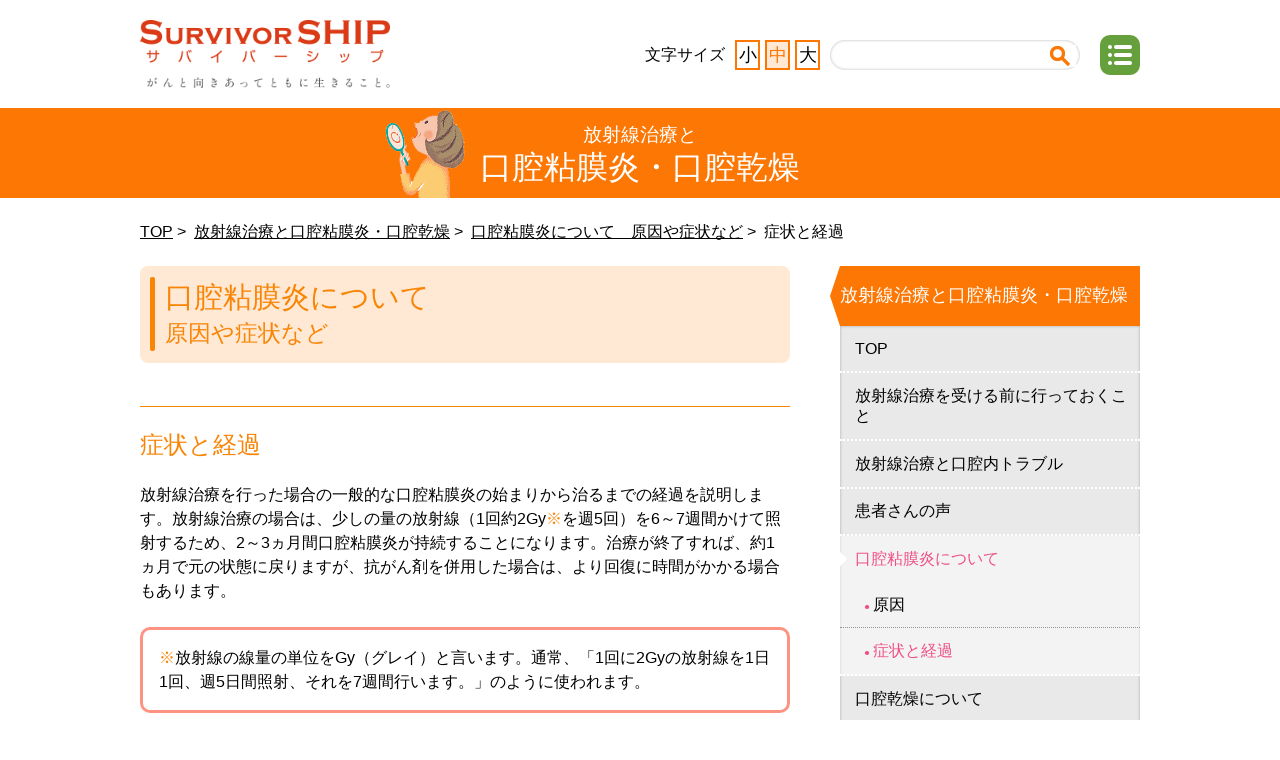

--- FILE ---
content_type: text/html; charset=UTF-8
request_url: https://survivorship.jp/radiotherapy-oral/oral-mucositis/02/index.html
body_size: 18522
content:
<!doctype html>
<html lang="ja"><!-- InstanceBegin template="/Templates/second.dwt" codeOutsideHTMLIsLocked="false" -->
<head>
<meta charset="utf-8">
<meta http-equiv="default-style" content="text/javascript">
<meta http-equiv="default-style" content="text/css">
<!-- InstanceBeginEditable name="doctitle" -->
<title>SURVIVORSHIP.JP -がんと向きあって-｜放射線治療と口腔粘膜炎・口腔乾燥｜口腔粘膜炎について　原因や症状など｜症状と経過</title>
<!-- InstanceEndEditable -->
<meta name="keywords" content="">
<meta name="description" content="">
<link rel="stylesheet" type="text/css" href="../../../stylesheets/reset.css">
<link rel="stylesheet" type="text/css" href="../../../stylesheets/common.css">
<link rel="stylesheet" type="text/css" href="../../../stylesheets/second.css">
<link rel="stylesheet" href="https://maxcdn.bootstrapcdn.com/font-awesome/4.5.0/css/font-awesome.min.css">
<script type="text/javascript" charset="utf-8" src="../../../javascripts/jquery-1.11.2.min.js"></script>
<script type="text/javascript" charset="utf-8" src="../../../javascripts/script.js"></script>
<link rel="stylesheet" href="/assets/css/externalwindow.css">
<script src="/assets/js/externalwindow.js"></script>
<script type="text/javascript" src="/assets/js/ga_gtm.js" ></script>
<!-- InstanceBeginEditable name="head" -->
<!-- InstanceEndEditable -->
<!-- InstanceParam name="global" type="text" value="radiotherapy-oral" -->
<!-- InstanceParam name="抗がん剤治療と末梢神経障害" type="boolean" value="false" -->
<!-- InstanceParam name="がんで「こまった」がんを「しりたい」" type="boolean" value="false" -->
<!-- InstanceParam name="抗がん剤・放射線治療と食事のくふう" type="boolean" value="false" -->
<!-- InstanceParam name="抗がん剤治療と脱毛" type="boolean" value="false" -->
<!-- InstanceParam name="放射線治療と脱毛" type="boolean" value="false" -->
<!-- InstanceParam name="抗がん剤治療と副作用対策" type="boolean" value="false" -->
<!-- InstanceParam name="抗がん剤治療と眼の症状" type="boolean" value="false" -->
<!-- InstanceParam name="抗がん剤治療と皮膚症状" type="boolean" value="false" -->
<!-- InstanceParam name="抗がん剤治療と口腔粘膜炎・口腔乾燥" type="boolean" value="false" -->
<!-- InstanceParam name="放射線治療と口腔粘膜炎・口腔乾燥" type="boolean" value="true" -->
<!-- InstanceParam name="抗がん剤治療における骨髄抑制と感染症対策" type="boolean" value="false" -->
<!-- InstanceParam name="がん手術後のリンパ浮腫" type="boolean" value="false" -->
<!-- InstanceParam name="胃を切ったら～胃切除術後障害と上手につきあうために～" type="boolean" value="false" -->
<!-- InstanceParam name="乳がん術後の下着・パッドのアドバイス" type="boolean" value="false" -->
<!-- InstanceParam name="ウェブサイト利用規約" type="boolean" value="false" -->
<!-- InstanceParam name="癌の骨への転移と日常生活" type="boolean" value="false" -->
<!-- InstanceParam name="癌の脳への転移と日常生活" type="boolean" value="false" -->
<!-- InstanceParam name="乳房再建術後の経過とケア" type="boolean" value="false" -->
<!-- InstanceParam name="がん薬物療法の概要" type="boolean" value="false" -->
<!-- InstanceParam name="がん放射線治療の概要" type="boolean" value="false" -->
</head>

<body class="radiotherapy-oral">
<!-- Google Tag Manager (noscript) -->
<noscript><iframe src="https://www.googletagmanager.com/ns.html?id=GTM-5DX4WVW"
height="0" width="0" style="display:none;visibility:hidden"></iframe></noscript>
<!-- End Google Tag Manager (noscript) -->

<header class="gHeader wrapper clearfix" id="gHeader" role="banner">
	<h1><a href="/"><img src="../../../images/logo.png" alt="SURVIVORSHIP サバイバーシップ がんと向き合ってともに生きること。" width="250" height="68"></a></h1>
	
	<span class="navToggle hoverBtn" id="navToggle"></span>
	<span id="navToltip">メニューへ</span>
	
	<div class="searchBox pc"> 
		<!-- SyncSearch -->
		<div id="searchBox">
			<form name="search_form" id="SS_searchForm" action="https://search.survivorship.jp/" method="get" enctype="application/x-www-form-urlencoded">
				<input type="hidden" name="site" value="E8B6LLUS">
				<input type="hidden" name="charset" value="UTF-8">
				<input type="hidden" name="group" value="12">
				<input type="hidden" name="design" value="13">
				<input type="text" name="query" value="" id="SS_searchQuery" maxlength="100">
				<button type="submit"><img src="/images/icon-search.png" alt="検索"></button>
			</form>
		</div><!--/ SyncSearch --> 
	</div><!-- /.searchBox -->
	
	<div class="fontsizeBox pc">
		文字サイズ
		<ul>
			<li class="sizeS"><a href="javascript:void(0)">小</a></li>
			<li class="sizeM"><a href="javascript:void(0)">中</a></li>
			<li class="sizeL"><a href="javascript:void(0)">大</a></li>
		</ul>
	</div><!-- fontsizeBox --> 
</header><!-- /.gHeader -->

<nav class="gNav pc" id="gNav" role="navigation">
	<span id="overlay"></span>
	<ul class="clearfix">
		<li><a href="../../../family/caution.html" class="popup"><img src="../../../images/icon-family.png" alt="" width="30" height="30">がんで「こまった」がんを「しりたい」</a></li>
		<li><a href="../../../meal/"><img src="../../../images/icon-meal.png" alt="" width="30" height="30">抗がん剤・放射線治療と食事のくふう</a></li>
		<li><a href="../../../anticancerdrug-datsumou/"><img src="../../../images/icon-datsumou.png" alt="" width="30" height="30">抗がん剤治療と脱毛</a></li>
		<li><a href="../../../radiotherapy-datsumou/"><img src="../../../images/icon-radiotherapy-datsumou.png" alt="" width="30" height="30">放射線治療と脱毛</a></li>
		<li><a href="../../../anticancer_drug/"><img src="../../../images/icon-anticancer_drug.png" alt="" width="30" height="30">抗がん剤治療と副作用対策</a></li>
		<li><a href="../../../eye/"><img src="../../../images/icon-eye.png" alt="" width="30" height="30">抗がん剤治療と眼の症状</a></li>
		<li><a href="../../../skin/"><img src="../../../images/icon-skin.png" alt="" width="30" height="30">抗がん剤治療と皮膚障害</a></li>
		<li><a href="../../../peripheral_neuropathy/"><img src="../../../images/icon-peripheral_neuropathy.png" alt="" width="30" height="30">抗がん剤治療と末梢神経障害</a></li>
		<li><a href="../../../anticancerdrug-oral/"><img src="../../../images/icon-anticancerdrug-oral.png" alt="" width="30" height="30">抗がん剤治療と口腔粘膜炎・口腔乾燥</a></li>
		<li><a href="../../../radiotherapy-oral/"><img src="../../../images/icon-radiotherapy-oral.png" alt="" width="30" height="30">放射線治療と口腔粘膜炎・口腔乾燥</a></li>
		<li><a href="../../../myelosuppression/"><img src="../../../images/icon-myelosuppression.png" alt="" width="30" height="30">抗がん剤治療における骨髄抑制と感染症対策</a></li>
		<li><a href="../../../bone-metastasis/"><img src="../../../images/icon-bone-metastasis.png" alt="" width="30" height="30">がんの骨への転移と日常生活</a></li>
		<li><a href="../../../brain-metastasis/"><img src="../../../images/icon-brain-metastasis.png" alt="" width="30" height="30">がんの脳への転移と日常生活</a></li>
		<li><a href="../../../cancer-pharmacotherapy/"><img src="../../../images/icon-cancer-pharmacotherapy.png" alt="" width="30" height="30">がん薬物療法の概要</a></li>
		<li><a href="../../../cancer-radiotherapy/"><img src="../../../images/icon-cancer-radiotherapy.png" alt="" width="30" height="30">がん放射線治療の概要</a></li>
		<li><a href="../../../breast-reconstruction/caution.html" class="popup"><img src="../../../images/icon-breast-reconstruction.png" alt="" width="30" height="30">乳房再建術後の経過とケア</a></li>
		<li><a href="../../../lymph/caution.html" class="popup"><img src="../../../images/icon-lymph.png" alt="" width="30" height="30">がん手術後のリンパ浮腫</a></li>
		<li><a href="../../../gastrectomy/caution.html" class="popup"><img src="../../../images/icon-gastrectomy.png" alt="" width="30" height="30">胃を切ったら～胃切除術後障害と上手につきあうために～</a></li>
		<li><a href="../../../breast/"><img src="../../../images/icon-breast.png" alt="" width="30" height="30">乳がん術後の下着・パッドのアドバイス</a></li>
		<li id="overlayClose">閉じる</li>
	</ul>
</nav><!-- /.gNav -->

<div class="mainContents " id="mainContents" role="main">
	<header class="contentsHeader"><!-- InstanceBeginEditable name="contentsHeader" -->
		<h1><span>放射線治療と</span>口腔粘膜炎<br>・口腔乾燥</h1>
		<figure><img src="../../../images/ill-radiotherapy-oral.png" alt="" width="165" height="165"></figure>
	<!-- InstanceEndEditable --></header><!-- /.contentsHeader -->

	<ul class="pan pc">
		<li><a href="/">TOP</a></li>
		<!-- InstanceBeginEditable name="pan" -->
        <li><a href="../../index.html">放射線治療と口腔粘膜炎・口腔乾燥</a></li>
        <li><a href="../index.html">口腔粘膜炎について　原因や症状など</a></li>
        <li>症状と経過</li>
		<!-- InstanceEndEditable -->
	</ul><!-- /.pan -->
	
	<div class="wrapper clearfix" id="wrapper">
		<div class="mainBox"><!-- InstanceBeginEditable name="mainBox" -->
		<h1 class="copy">口腔粘膜炎について<br><span class="fontS">原因や症状など</span></h1>
		
		<section class="sectionBox">
			<h1>症状と経過</h1>
			<p>放射線治療を行った場合の一般的な口腔粘膜炎の始まりから治るまでの経過を説明します。放射線治療の場合は、少しの量の放射線（1回約2Gy<b>※</b>を週5回）を6～7週間かけて照射するため、2～3ヵ月間口腔粘膜炎が持続することになります。治療が終了すれば、約1ヵ月で元の状態に戻りますが、抗がん剤を併用した場合は、より回復に時間がかかる場合もあります。</p>
		  <div class="boxStyle bdOrange">
			<p id="anc_oral01"><b>※</b>放射線の線量の単位をGy（グレイ）と言います。通常、「1回に2Gyの放射線を1日1回、週5日間照射、それを7週間行います。」のように使われます。</p>
			</div>
			<div class="boxStyle blue">
				<figure class="alC"><figcaption>口腔粘膜炎の始まりから治るまで（イメージ図）</figcaption><img src="../../images/oral_02.png" alt="" width="580" height="431"></figure>
			</div>
			<table class="green">
			    <tr>
			        <th class="nowrap">治療開始<br>
			            1日目</th>
			        <td class="vaM">口の中に何も変化はありません。</td>
			    </tr>
			    <tr>
			        <th class="pcNowrap">3～4週目<br>
                    <strong>（照射量20Gy～）</strong></th>
			        <td>粘膜が熱を持ったように感じ、赤みが強くなり、一部の粘膜がはがれ潰瘍（<span class="fontS">かいよう</span>）を作ります。</td>
			    </tr>
			    <tr>
			        <th>5～6週目<br>
			            <strong>（照射量40Gy～）</strong></th>
			        <td class="vaM">口腔粘膜炎が最も強くなった状態が続きます。</td>
			    </tr>
			    <tr>
			        <th>照射終了後～</th>
			        <td>粘膜が再生してもとの粘膜の状態に戻るまで、約1～2ヵ月かかります。</td>
			    </tr>
			</table>
		</section>
		
		<nav class="detailLink">
			<ul>
				<li><a href="../01/index.html">原因</a></li>
				<li><a href="../02/" class="current">症状と経過</a></li>
			</ul>
		</nav><!-- detailLink -->
		
		<ul class="pageNav">
			<li class="prev"><a href="../01/index.html">前のページを見る</a></li>
			<li class="next"><a href="../../dry-mouth/index.html">次のページを見る</a></li>
		</ul><!-- /.pageNav -->
	<!-- InstanceEndEditable --></div><!-- /.mainBox -->
		
		<nav class="sideNav" id="sideNav">
			<div class="searchBox sp"> 
				<!-- SyncSearch -->
				<div id="searchBox">
					<form name="search_form" id="SS_searchForm" action="https://search.survivorship.jp/" method="get" enctype="application/x-www-form-urlencoded">
						<input type="hidden" name="site" value="E8B6LLUS">
						<input type="hidden" name="charset" value="UTF-8">
						<input type="hidden" name="group" value="12">
						<input type="hidden" name="design" value="13">
						<input type="text" name="query" value="" id="SS_searchQuery" maxlength="100">
						<button type="submit"><img src="/images/icon-search.png" alt="検索"></button>
					</form>
				</div><!--/ SyncSearch --> 
			</div><!-- /.searchBox --> 
			
			<h1>放射線治療と口腔粘膜炎・口腔乾燥</h1>
			<!-- InstanceBeginEditable name="cat9-nav" --><!-- 放射線治療と口腔粘膜炎・口腔乾燥 -->
		<ul class="secondNav">
			<li><a href="../../index.html">TOP</a></li>
			<li><a href="../../check/index.html">放射線治療を受ける前に行っておくこと</a></li>
			<li><a href="../../trouble/index.html">放射線治療と口腔内トラブル</a></li>
			<li><a href="../../voice/index.html">患者さんの声</a></li>
			<li class="current"><a href="../../oral-mucositis/index.html">口腔粘膜炎について</a>
				<ul class="child1">
					<li><a href="../../oral-mucositis/01/index.html">原因</a></li>
					<li class="current"><a href="../../oral-mucositis/02/index.html">症状と経過</a></li>
				</ul>
			</li>
			<li><a href="../../dry-mouth/index.html">口腔乾燥について</a>
				<ul class="child1">
					<li><a href="../../dry-mouth/01/index.html">原因</a></li>
					<li><a href="../../dry-mouth/02/index.html">症状と経過</a></li>
				</ul>
			</li>
			<li><a href="../../compication/index.html">その他合併症について</a>
				<ul class="child1">
					<li><a href="../../compication/01/index.html">カンジダ性口内炎</a></li>
					<li><a href="../../compication/02/index.html">放射線性う蝕（<span class="fontS">しょく</span>）</a></li>
					<li><a href="../../compication/03/index.html">味覚障害</a></li>
				</ul>
			</li>
			<li><a href="../../care/index.html">対症療法とケア</a>
				<ul class="child1">
					<li><a href="../../care/01/index.html">口の中の観察</a></li>
					<li><a href="../../care/02/index.html">口の中を清潔に保つ</a></li>
					<li><a href="../../care/03/index.html">口の中を潤（<span class="fontS">うるお</span>）す</a></li>
					<li><a href="../../care/04/index.html">放射線治療のスケジュールと口腔内清掃</a></li>
					<li><a href="../../care/05/index.html">痛みをコントロールする</a></li>
				</ul>
			</li>
			<li><a href="../../meal/index.html">食事について</a></li>
			<li><a href="../../false-teeth/index.html">入れ歯について</a></li>
			<li><a href="../../information/index.html">放射線治療情報に関する冊子のご案内</a></li>
			<li><a href="../../material/index.html">口腔ケア用品について</a></li>
            <li><a href="../../booklet/index.html">がん治療のお悩みに関する冊子のご案内</a></li>
			<li><a href="../../reference/index.html">参考資料</a></li>
		</ul><!-- /.secondNav --><!-- InstanceEndEditable -->
			
			
			<ul class="global sp">
				<li class="styB"><a href="../../../family/caution.html">がんで「こまった」がんを「しりたい」</a></li>
				<li class="styB"><a href="../../../cancer-pharmacotherapy/">がん薬物療法<span>の概要</span></a></li>
				<li class="styB"><a href="../../../cancer-radiotherapy/">がん放射線治療<span>の概要</span></a></li>
				<li><a href="../../../meal/"><span>抗がん剤・放射線治療と</span>食事のくふう</a></li>
				<li><a href="../../../anticancerdrug-datsumou/"><span>抗がん剤治療と</span>脱毛</a></li>
				<li><a href="../../../radiotherapy-datsumou/"><span>放射線治療と</span>脱毛</a></li>
				<li><a href="../../../anticancer_drug/"><span>抗がん剤治療と</span>副作用対策</a></li>
				<li><a href="../../../eye/"><span>抗がん剤治療と</span>眼の症状</a></li>
				<li><a href="../../../skin/"><span>抗がん剤治療と</span>皮膚障害</a></li>
				<li><a href="../../../peripheral_neuropathy/"><span>抗がん剤治療と</span>末梢神経障害</a></li>
				<li><a href="../../../anticancerdrug-oral/"><span>抗がん剤治療と</span>口腔粘膜炎・口腔乾燥</a></li>
				<li><a href="../../../radiotherapy-oral/"><span>放射線治療と</span>口腔粘膜炎・口腔乾燥</a></li>
				<li><a href="../../../myelosuppression/"><span>抗がん剤治療における</span>骨髄抑制と感染症対策</a></li>
				<li><a href="../../../bone-metastasis/"><span>がんの</span>骨への転移と日常生活</a></li>
				<li><a href="../../../brain-metastasis/"><span>がんの</span>脳への転移と日常生活</a></li>
				<li class="styG"><a href="../../../breast-reconstruction/caution.html"><span>乳房再建術後の</span>経過とケア</a></li>
				<li class="styG"><a href="../../../lymph/caution.html"><span>がん手術後の</span>リンパ浮腫</a></li>
				<li class="styG"><a href="../../../gastrectomy/caution.html"><span>胃を切ったら</span>～胃切除術後障害と上手につきあうために～</a></li>
				<li class="styG"><a href="../../../breast/"><span>乳がん術後の</span>下着・パッドのアドバイス</a></li>
			</ul><!-- /.global --> 
		</nav><!-- /.sideNav --> 
	</div>
</div><!-- /.mainContents -->

<footer class="gFooter" id="gFooter" role="contentinfo">
	<div class="wrapper">
		<p class="pagetop hoverBtn" id="pagetop"><img src="../../../images/pagetop.png" alt="ページのトップへ" width="92" height="102"></p>
		<ul class="fNav">
			<li><a href="../../../about/">ウェブサイト利用規約</a></li>
			<li><a href="../../../about/contact/">お問い合わせ</a></li>
			<li><a href="../../../about/link/">当サイトへのリンクについて</a></li>
		</ul>
		<!-- /.fNav -->
		
		<p class="copy">作成：静岡県立静岡がんセンター／大鵬薬品工業株式会社　監修：静岡県立静岡がんセンター<br>
		<small>Copyright &reg; Shizuoka Cancer Center / TAIHO PHARMACEUTICAL CO., LTD. / KYOWA KIKAKU CO.,LTD. / All rights reserved.</small></p>
	</div>
</footer>
<!-- /.gFooter -->

</body>
<!-- InstanceEnd --></html>

--- FILE ---
content_type: text/css
request_url: https://survivorship.jp/stylesheets/common-pc.css
body_size: 4900
content:
@charset 'utf-8';
/*
 *
 *	common style:pc
 *
 */
body{
    min-width: 1000px;
}
/****** selection ******/
::selection{
    color: #000;
    background: #f4f4f4;
}
::-moz-selection{
    color: #000;
    background: #f4f4f4;
}
/****** a Link ******/
a,
a:visited,
a img,
.hoverBtn{
    cursor: pointer;
    /*-webkit-transition: all .4s ease;
       -moz-transition: all .4s ease;
        -ms-transition: all .4s ease;
            transition: all .4s ease;*/
}
a:hover,
.hoverBtn:hover,
#overlayClose:hover{
    opacity: .5;
    -ms-filter: alpha(opacity=50);
        filter: alpha(opacity=50);
}
/****** wrapper ******/
.wrapper{
    width: 1000px;
    margin: 0 auto;
}
#wrapper{
    position: relative;
}
/*======================================
	gHeader
======================================*/
.gHeader{
    padding: 20px 0;
}
.gHeader .navToggle{
    margin-top: 15px;
}
#overlayClose{
    clear: both;
    text-align: center;
    width: 5em;
    margin: 10px auto;
    padding: 5px 10px;
    background-color: #65a03c;
    color: #FFF;
    cursor: pointer;
    float: none;
    border-radius: 5px;
}
/****** searchBox ******/
.gHeader .searchBox{
    line-height: 30px;
    float: right;
    width: 250px;
    height: 30px;
    margin: 20px 20px 5px 10px;
    border-radius: 15px;
    background: #fff;
    box-shadow: rgba(0,0,0,.3) 0 0 3px inset;
    overflow: hidden;
}
.gHeader .searchBox input[type='text']{
    line-height: 2.2em;
    position: relative;
    float: left;
    width: 214px !important;
    padding: 0 .5em;
    border: none;
    background: none;
    overflow: hidden;
    height:2.2em !important;
}
.gHeader .searchBox input[type='submit']{
    position: relative;
    display: block;
    width: 20px;
    height: 20px;
    margin: 5px 0;
    padding: 0;
    text-indent: -9999px;
    border: none;
    background: url(../images/icon-search.png);
}
/****** fontsizeBox ******/
.gHeader .fontsizeBox{
    line-height: 40px;
    float: right;
    overflow: hidden;
    min-width: 17.5%;
    margin-top: 15px;
}
.gHeader .fontsizeBox ul{
    float: right;
    overflow: hidden;
    margin-top: 5px;
}
.gHeader .fontsizeBox ul li{
    float: left;
    margin-left: 5px;
}
.gHeader .fontsizeBox ul li a{
    font-size: 1.1em;
    line-height: 26px;
    display: block;
    width: 25px;
    height: 30px;
    text-align: center;
    border: #fc7703 solid 2px;
    background: #fff;
}
.gHeader .fontsizeBox ul li a.textresizer-active{
    color: #fc7703;
    background: #ffe9d4;
}
/*======================================
	gNav
======================================*/
.gNav{
    display: none;
    position: fixed;
    z-index: 500;
    top: 0;
    left: 0;
    width: 100%;
    height: 100%;
    /*background: rgba(0,0,0,.3);
    filter:progid:DXImageTransform.Microsoft.Gradient(GradientType=0,StartColorStr=#44000000,EndColorStr=#44000000);*/
}
#overlay{
    display: block;
    position: absolute;
    top: 0;
    left: 0;
    width: 100%;
    height: 100%;
    background: rgba(0,0,0,.3);
    filter:progid:DXImageTransform.Microsoft.Gradient(GradientType=0,StartColorStr=#44000000,EndColorStr=#44000000);
}
.gNav ul{
    position: relative;
    width: 1000px;
    margin: 80px auto 0;
    padding: 15px 15px 5px;
    border: #65a03c solid 5px;
    background: #fff;
    box-shadow: rgba(0,0,0,.3) 2px 2px 5px;
}
.gNav ul:before{
    position: absolute;
    top: -13px;
    right: 5px;
    display: block;
    width: 20px;
    height: 20px;
    content: '';
    -webkit-transform: rotate(-45deg);
       -moz-transform: rotate(-45deg);
        -ms-transform: rotate(-45deg);
            transform: rotate(-45deg);
    border: #65a03c solid;
    border-width: 5px 5px 0 0;
    background: #fff;
}
body.ie8 .gNav ul:before{
    display: none;
}
.gNav ul li{
    float: left;
    overflow: hidden;
    width: 25%;
    margin-bottom: 10px;
    padding: .5em 1em 0 0;
}
.gNav ul li:nth-child(4n+1){
    clear: both;
}
.gNav ul li img{
    float: left;
    width: 30px;
    height: 30px;
    margin: -.5em 5px 11px 0;
    border: #d7d7d7 solid 1px;
    border-radius: 50%;
}
/****** search page ******/
.cse .gsc-control-cse, .gsc-control-cse{
    padding: 0 !important;
}
.gsc-above-wrapper-area{
    border: none !important;
}

/*======================================
	gFooter
======================================*/
.gFooter .pagetop{
    position: fixed;
    right:calc(((100% - 1000px) / 2) + -110px);
}
@media screen and (max-width:1300px){
.gFooter .pagetop{
    position: fixed;
    right:10px;
}
}

/*======================================
	common:other
======================================*/
.sp{
    display: none;
}

--- FILE ---
content_type: text/css
request_url: https://survivorship.jp/stylesheets/colorbox.css
body_size: 4866
content:
/*
    Colorbox Core Style:
    The following CSS is consistent between example themes and should not be altered.
*/
#colorbox, #cboxOverlay, #cboxWrapper{position:absolute; top:0; left:0; z-index:9999; overflow:hidden;}
#cboxWrapper {max-width:none;}
#cboxOverlay{position:fixed; width:100%; height:100%;}
#cboxMiddleLeft, #cboxBottomLeft{clear:left;}
#cboxContent{position:relative;}
#cboxLoadedContent{overflow:auto; -webkit-overflow-scrolling: touch;}
#cboxTitle{margin:0;}
#cboxLoadingOverlay, #cboxLoadingGraphic{position:absolute; top:0; left:0; width:100%; height:100%;}
#cboxPrevious, #cboxNext, #cboxClose, #cboxSlideshow{cursor:pointer;}
.cboxPhoto{float:left; margin:auto; border:0; display:block; max-width:none; -ms-interpolation-mode:bicubic;}
.cboxIframe{width:100%; height:95%; display:block; border:0; padding:0; margin:0;}
#colorbox, #cboxContent, #cboxLoadedContent{box-sizing:content-box; -moz-box-sizing:content-box; -webkit-box-sizing:content-box;}

/* 
    User Style:
    Change the following styles to modify the appearance of Colorbox.  They are
    ordered & tabbed in a way that represents the nesting of the generated HTML.
*/
#cboxOverlay{background:#fff; opacity: 0.9; filter: alpha(opacity = 90);}
#colorbox{outline:0;}
    #cboxTopLeft{width:25px; height:25px; background:url(../images/border1.png) no-repeat 0 0;}
    #cboxTopCenter{height:25px; background:url(../images/border1.png) repeat-x 0 -50px;}
    #cboxTopRight{width:25px; height:25px; background:url(../images/border1.png) no-repeat -25px 0;}
    #cboxBottomLeft{width:25px; height:25px; background:url(../images/border1.png) no-repeat 0 -25px;}
    #cboxBottomCenter{height:25px; background:url(../images/border1.png) repeat-x 0 -75px;}
    #cboxBottomRight{width:25px; height:25px; background:url(../images/border1.png) no-repeat -25px -25px;}
    #cboxMiddleLeft{width:25px; background:url(../images/border2.png) repeat-y 0 0;}
    #cboxMiddleRight{width:25px; background:url(../images/border2.png) repeat-y -25px 0;}
    #cboxContent{background:#fff; overflow:hidden;}
        .cboxIframe{background:#fff;}
        #cboxError{padding:50px; border:1px solid #ccc;}
        #cboxLoadedContent{margin-bottom:20px;}
        #cboxTitle{position:absolute; bottom:0px; left:0; text-align:center; width:100%; color:#999;}
        #cboxCurrent{position:absolute; bottom:0px; left:100px; color:#999;}
        #cboxLoadingOverlay{background:#fff url(../images/loading.gif) no-repeat 5px 5px;}

        /* these elements are buttons, and may need to have additional styles reset to avoid unwanted base styles */
        #cboxPrevious, #cboxNext, #cboxSlideshow, #cboxClose {border:0; padding:0; margin:0; overflow:visible; width:auto; background:none; font-family: 'Helvetica Neue', 'Lucida Grande', 'Hiragino Kaku Gothic ProN', 'ヒラギノ角ゴ ProN W3', Helvetica, Meiryo, 'メイリオ', sans-serif;}
        
        /* avoid outlines on :active (mouseclick), but preserve outlines on :focus (tabbed navigating) */
        #cboxPrevious:active, #cboxNext:active, #cboxSlideshow:active, #cboxClose:active {outline:0;}

        #cboxSlideshow{position:absolute; bottom:0px; right:42px; color:#444;}
        #cboxPrevious{position:absolute; bottom:0px; left:0; color:#444;}
        #cboxNext{position:absolute; bottom:0px; left:63px; color:#444;}
        #cboxClose{position:absolute; bottom:0; right:0; display:block; border: 3px solid #fc7703; width: 35px; height: 35px; border-radius: 50%;}
        #cboxClose:before,#cboxClose:after{content: ""; display: block; width: 3px; height: 20px; background-color: #fff; position: absolute; margin: auto; top: 0; bottom: 0; left: 0; right: 0; background-color: #fc7703;}
        #cboxClose:before{transform: rotate(-45deg);-webkit-transform: rotate(-45deg);}
        #cboxClose:after{transform: rotate(-135deg);-webkit-transform: rotate(-135deg);}
        #cboxClose:hover{background-color: #fc7703;}
        #cboxClose:hover:before,#cboxClose:hover:after{background-color: #fff;}

/*
  The following fixes a problem where IE7 and IE8 replace a PNG's alpha transparency with a black fill
  when an alpha filter (opacity change) is set on the element or ancestor element.  This style is not applied to or needed in IE9.
  See: http://jacklmoore.com/notes/ie-transparency-problems/
*/
.cboxIE #cboxTopLeft,
.cboxIE #cboxTopCenter,
.cboxIE #cboxTopRight,
.cboxIE #cboxBottomLeft,
.cboxIE #cboxBottomCenter,
.cboxIE #cboxBottomRight,
.cboxIE #cboxMiddleLeft,
.cboxIE #cboxMiddleRight {
    filter: progid:DXImageTransform.Microsoft.gradient(startColorstr=#00FFFFFF,endColorstr=#00FFFFFF);
}

--- FILE ---
content_type: text/plain
request_url: https://www.google-analytics.com/j/collect?v=1&_v=j102&a=659091062&t=pageview&_s=1&dl=https%3A%2F%2Fsurvivorship.jp%2Fradiotherapy-oral%2Foral-mucositis%2F02%2Findex.html&ul=en-us%40posix&dt=SURVIVORSHIP.JP%20-%E3%81%8C%E3%82%93%E3%81%A8%E5%90%91%E3%81%8D%E3%81%82%E3%81%A3%E3%81%A6-%EF%BD%9C%E6%94%BE%E5%B0%84%E7%B7%9A%E6%B2%BB%E7%99%82%E3%81%A8%E5%8F%A3%E8%85%94%E7%B2%98%E8%86%9C%E7%82%8E%E3%83%BB%E5%8F%A3%E8%85%94%E4%B9%BE%E7%87%A5%EF%BD%9C%E5%8F%A3%E8%85%94%E7%B2%98%E8%86%9C%E7%82%8E%E3%81%AB%E3%81%A4%E3%81%84%E3%81%A6%E3%80%80%E5%8E%9F%E5%9B%A0%E3%82%84%E7%97%87%E7%8A%B6%E3%81%AA%E3%81%A9%EF%BD%9C%E7%97%87%E7%8A%B6%E3%81%A8%E7%B5%8C%E9%81%8E&sr=1280x720&vp=1280x720&_u=YCDACEABBAAAACAAI~&jid=2046624252&gjid=442048381&cid=748003157.1769327632&tid=UA-10307358-6&_gid=1273799216.1769327632&_r=1&_slc=1&gtm=45He61m0n815DX4WVWv76215652za200zd76215652&gcd=13l3l3l3l1l1&dma=0&tag_exp=103116026~103200004~104527907~104528500~104684208~104684211~105391252~115495940~115938465~115938469~116491845~116682876~117041588~117099529~117223560~117223565&z=1898720239
body_size: -831
content:
2,cG-512VJKQFK3

--- FILE ---
content_type: application/javascript
request_url: https://survivorship.jp/javascripts/script-pc.js
body_size: 1017
content:
$(document).ready(function(){

	/*======================================
		navigation
	======================================*/
	$('#navToggle').on('click', function(){
		$('#gNav').fadeToggle();
		$(this).toggleClass('close');
	});
	$('#overlay,#overlayClose').click(function(){
		$('#gNav').fadeToggle();
		$('#navToggle').toggleClass('close');
	});


	/*======================================
		fontsize
	======================================*/
	$('.fontsizeBox ul li a').textresizer({
		target: '.mainContents',
		type: "fontsizeBox",
        sizes: [ "81%", "100%", "120%"],
        selectedIndex: 1
	});

	
	var tableWidth = $('.mainBox table').width();
	if (650<tableWidth) {
		$('.mainBox table').css('table-layout', 'fixed');
	}
});
